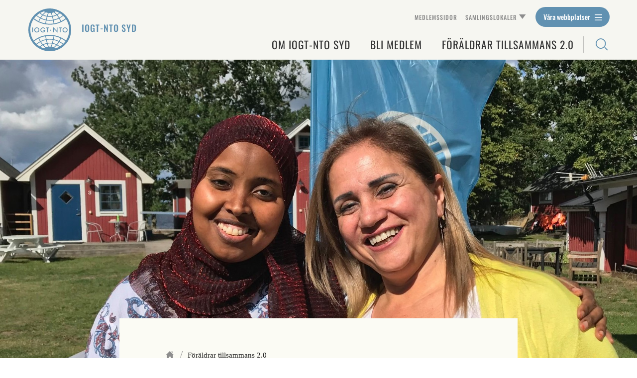

--- FILE ---
content_type: text/html; charset=UTF-8
request_url: https://syd.iogt.se/foraldrar-tillsammans-2-0/
body_size: 8543
content:
<!DOCTYPE html>
<html lang="sv-SE">
<head>
<meta charset="UTF-8" />
<meta http-equiv="X-UA-Compatible" content="IE=edge">
<meta name="viewport" content="width=device-width">
<!--[if lt IE 9]>
	 <script src="//cdnjs.cloudflare.com/ajax/libs/html5shiv/3.7.3/html5shiv.min.js"></script>
	 <script src="//cdnjs.cloudflare.com/ajax/libs/respond.js/1.4.2/respond.min.js"></script>
<![endif]-->
<meta name='robots' content='index, follow, max-image-preview:large, max-snippet:-1, max-video-preview:-1' />
	<style>img:is([sizes="auto" i], [sizes^="auto," i]) { contain-intrinsic-size: 3000px 1500px }</style>
	
	<!-- This site is optimized with the Yoast SEO plugin v26.2 - https://yoast.com/wordpress/plugins/seo/ -->
	<title>Föräldrar tillsammans 2.0 - IOGT-NTO Syd</title>
	<link rel="canonical" href="https://syd.iogt.se/foraldrar-tillsammans-2-0/" />
	<meta property="og:locale" content="sv_SE" />
	<meta property="og:type" content="article" />
	<meta property="og:title" content="Föräldrar tillsammans 2.0 - IOGT-NTO Syd" />
	<meta property="og:url" content="https://syd.iogt.se/foraldrar-tillsammans-2-0/" />
	<meta property="og:site_name" content="IOGT-NTO Syd" />
	<meta property="article:modified_time" content="2021-10-08T12:05:59+00:00" />
	<meta name="twitter:card" content="summary_large_image" />
	<script type="application/ld+json" class="yoast-schema-graph">{"@context":"https://schema.org","@graph":[{"@type":"WebPage","@id":"https://syd.iogt.se/foraldrar-tillsammans-2-0/","url":"https://syd.iogt.se/foraldrar-tillsammans-2-0/","name":"Föräldrar tillsammans 2.0 - IOGT-NTO Syd","isPartOf":{"@id":"https://syd.iogt.se/#website"},"datePublished":"2020-09-10T17:27:04+00:00","dateModified":"2021-10-08T12:05:59+00:00","breadcrumb":{"@id":"https://syd.iogt.se/foraldrar-tillsammans-2-0/#breadcrumb"},"inLanguage":"sv-SE","potentialAction":[{"@type":"ReadAction","target":["https://syd.iogt.se/foraldrar-tillsammans-2-0/"]}]},{"@type":"BreadcrumbList","@id":"https://syd.iogt.se/foraldrar-tillsammans-2-0/#breadcrumb","itemListElement":[{"@type":"ListItem","position":1,"name":"","item":"https://syd.iogt.se/"},{"@type":"ListItem","position":2,"name":"Föräldrar tillsammans 2.0"}]},{"@type":"WebSite","@id":"https://syd.iogt.se/#website","url":"https://syd.iogt.se/","name":"IOGT-NTO Syd","description":"IOGT-NTO Syd","potentialAction":[{"@type":"SearchAction","target":{"@type":"EntryPoint","urlTemplate":"https://syd.iogt.se/?s={search_term_string}"},"query-input":{"@type":"PropertyValueSpecification","valueRequired":true,"valueName":"search_term_string"}}],"inLanguage":"sv-SE"}]}</script>
	<!-- / Yoast SEO plugin. -->


<link rel='dns-prefetch' href='//syd.iogt.se' />
<link rel='stylesheet' id='sbi_styles-css' href='//syd.iogt.se/wp-content/plugins/instagram-feed/css/sbi-styles.min.css?ver=6.9.1' type='text/css' media='all' />
<link rel='stylesheet' id='wp-block-library-css' href='//syd.iogt.se/wp-includes/css/dist/block-library/style.min.css?ver=6.8.3' type='text/css' media='all' />
<style id='classic-theme-styles-inline-css' type='text/css'>
/*! This file is auto-generated */
.wp-block-button__link{color:#fff;background-color:#32373c;border-radius:9999px;box-shadow:none;text-decoration:none;padding:calc(.667em + 2px) calc(1.333em + 2px);font-size:1.125em}.wp-block-file__button{background:#32373c;color:#fff;text-decoration:none}
</style>
<style id='global-styles-inline-css' type='text/css'>
:root{--wp--preset--aspect-ratio--square: 1;--wp--preset--aspect-ratio--4-3: 4/3;--wp--preset--aspect-ratio--3-4: 3/4;--wp--preset--aspect-ratio--3-2: 3/2;--wp--preset--aspect-ratio--2-3: 2/3;--wp--preset--aspect-ratio--16-9: 16/9;--wp--preset--aspect-ratio--9-16: 9/16;--wp--preset--color--black: #000000;--wp--preset--color--cyan-bluish-gray: #abb8c3;--wp--preset--color--white: #ffffff;--wp--preset--color--pale-pink: #f78da7;--wp--preset--color--vivid-red: #cf2e2e;--wp--preset--color--luminous-vivid-orange: #ff6900;--wp--preset--color--luminous-vivid-amber: #fcb900;--wp--preset--color--light-green-cyan: #7bdcb5;--wp--preset--color--vivid-green-cyan: #00d084;--wp--preset--color--pale-cyan-blue: #8ed1fc;--wp--preset--color--vivid-cyan-blue: #0693e3;--wp--preset--color--vivid-purple: #9b51e0;--wp--preset--gradient--vivid-cyan-blue-to-vivid-purple: linear-gradient(135deg,rgba(6,147,227,1) 0%,rgb(155,81,224) 100%);--wp--preset--gradient--light-green-cyan-to-vivid-green-cyan: linear-gradient(135deg,rgb(122,220,180) 0%,rgb(0,208,130) 100%);--wp--preset--gradient--luminous-vivid-amber-to-luminous-vivid-orange: linear-gradient(135deg,rgba(252,185,0,1) 0%,rgba(255,105,0,1) 100%);--wp--preset--gradient--luminous-vivid-orange-to-vivid-red: linear-gradient(135deg,rgba(255,105,0,1) 0%,rgb(207,46,46) 100%);--wp--preset--gradient--very-light-gray-to-cyan-bluish-gray: linear-gradient(135deg,rgb(238,238,238) 0%,rgb(169,184,195) 100%);--wp--preset--gradient--cool-to-warm-spectrum: linear-gradient(135deg,rgb(74,234,220) 0%,rgb(151,120,209) 20%,rgb(207,42,186) 40%,rgb(238,44,130) 60%,rgb(251,105,98) 80%,rgb(254,248,76) 100%);--wp--preset--gradient--blush-light-purple: linear-gradient(135deg,rgb(255,206,236) 0%,rgb(152,150,240) 100%);--wp--preset--gradient--blush-bordeaux: linear-gradient(135deg,rgb(254,205,165) 0%,rgb(254,45,45) 50%,rgb(107,0,62) 100%);--wp--preset--gradient--luminous-dusk: linear-gradient(135deg,rgb(255,203,112) 0%,rgb(199,81,192) 50%,rgb(65,88,208) 100%);--wp--preset--gradient--pale-ocean: linear-gradient(135deg,rgb(255,245,203) 0%,rgb(182,227,212) 50%,rgb(51,167,181) 100%);--wp--preset--gradient--electric-grass: linear-gradient(135deg,rgb(202,248,128) 0%,rgb(113,206,126) 100%);--wp--preset--gradient--midnight: linear-gradient(135deg,rgb(2,3,129) 0%,rgb(40,116,252) 100%);--wp--preset--font-size--small: 13px;--wp--preset--font-size--medium: 20px;--wp--preset--font-size--large: 36px;--wp--preset--font-size--x-large: 42px;--wp--preset--spacing--20: 0.44rem;--wp--preset--spacing--30: 0.67rem;--wp--preset--spacing--40: 1rem;--wp--preset--spacing--50: 1.5rem;--wp--preset--spacing--60: 2.25rem;--wp--preset--spacing--70: 3.38rem;--wp--preset--spacing--80: 5.06rem;--wp--preset--shadow--natural: 6px 6px 9px rgba(0, 0, 0, 0.2);--wp--preset--shadow--deep: 12px 12px 50px rgba(0, 0, 0, 0.4);--wp--preset--shadow--sharp: 6px 6px 0px rgba(0, 0, 0, 0.2);--wp--preset--shadow--outlined: 6px 6px 0px -3px rgba(255, 255, 255, 1), 6px 6px rgba(0, 0, 0, 1);--wp--preset--shadow--crisp: 6px 6px 0px rgba(0, 0, 0, 1);}:where(.is-layout-flex){gap: 0.5em;}:where(.is-layout-grid){gap: 0.5em;}body .is-layout-flex{display: flex;}.is-layout-flex{flex-wrap: wrap;align-items: center;}.is-layout-flex > :is(*, div){margin: 0;}body .is-layout-grid{display: grid;}.is-layout-grid > :is(*, div){margin: 0;}:where(.wp-block-columns.is-layout-flex){gap: 2em;}:where(.wp-block-columns.is-layout-grid){gap: 2em;}:where(.wp-block-post-template.is-layout-flex){gap: 1.25em;}:where(.wp-block-post-template.is-layout-grid){gap: 1.25em;}.has-black-color{color: var(--wp--preset--color--black) !important;}.has-cyan-bluish-gray-color{color: var(--wp--preset--color--cyan-bluish-gray) !important;}.has-white-color{color: var(--wp--preset--color--white) !important;}.has-pale-pink-color{color: var(--wp--preset--color--pale-pink) !important;}.has-vivid-red-color{color: var(--wp--preset--color--vivid-red) !important;}.has-luminous-vivid-orange-color{color: var(--wp--preset--color--luminous-vivid-orange) !important;}.has-luminous-vivid-amber-color{color: var(--wp--preset--color--luminous-vivid-amber) !important;}.has-light-green-cyan-color{color: var(--wp--preset--color--light-green-cyan) !important;}.has-vivid-green-cyan-color{color: var(--wp--preset--color--vivid-green-cyan) !important;}.has-pale-cyan-blue-color{color: var(--wp--preset--color--pale-cyan-blue) !important;}.has-vivid-cyan-blue-color{color: var(--wp--preset--color--vivid-cyan-blue) !important;}.has-vivid-purple-color{color: var(--wp--preset--color--vivid-purple) !important;}.has-black-background-color{background-color: var(--wp--preset--color--black) !important;}.has-cyan-bluish-gray-background-color{background-color: var(--wp--preset--color--cyan-bluish-gray) !important;}.has-white-background-color{background-color: var(--wp--preset--color--white) !important;}.has-pale-pink-background-color{background-color: var(--wp--preset--color--pale-pink) !important;}.has-vivid-red-background-color{background-color: var(--wp--preset--color--vivid-red) !important;}.has-luminous-vivid-orange-background-color{background-color: var(--wp--preset--color--luminous-vivid-orange) !important;}.has-luminous-vivid-amber-background-color{background-color: var(--wp--preset--color--luminous-vivid-amber) !important;}.has-light-green-cyan-background-color{background-color: var(--wp--preset--color--light-green-cyan) !important;}.has-vivid-green-cyan-background-color{background-color: var(--wp--preset--color--vivid-green-cyan) !important;}.has-pale-cyan-blue-background-color{background-color: var(--wp--preset--color--pale-cyan-blue) !important;}.has-vivid-cyan-blue-background-color{background-color: var(--wp--preset--color--vivid-cyan-blue) !important;}.has-vivid-purple-background-color{background-color: var(--wp--preset--color--vivid-purple) !important;}.has-black-border-color{border-color: var(--wp--preset--color--black) !important;}.has-cyan-bluish-gray-border-color{border-color: var(--wp--preset--color--cyan-bluish-gray) !important;}.has-white-border-color{border-color: var(--wp--preset--color--white) !important;}.has-pale-pink-border-color{border-color: var(--wp--preset--color--pale-pink) !important;}.has-vivid-red-border-color{border-color: var(--wp--preset--color--vivid-red) !important;}.has-luminous-vivid-orange-border-color{border-color: var(--wp--preset--color--luminous-vivid-orange) !important;}.has-luminous-vivid-amber-border-color{border-color: var(--wp--preset--color--luminous-vivid-amber) !important;}.has-light-green-cyan-border-color{border-color: var(--wp--preset--color--light-green-cyan) !important;}.has-vivid-green-cyan-border-color{border-color: var(--wp--preset--color--vivid-green-cyan) !important;}.has-pale-cyan-blue-border-color{border-color: var(--wp--preset--color--pale-cyan-blue) !important;}.has-vivid-cyan-blue-border-color{border-color: var(--wp--preset--color--vivid-cyan-blue) !important;}.has-vivid-purple-border-color{border-color: var(--wp--preset--color--vivid-purple) !important;}.has-vivid-cyan-blue-to-vivid-purple-gradient-background{background: var(--wp--preset--gradient--vivid-cyan-blue-to-vivid-purple) !important;}.has-light-green-cyan-to-vivid-green-cyan-gradient-background{background: var(--wp--preset--gradient--light-green-cyan-to-vivid-green-cyan) !important;}.has-luminous-vivid-amber-to-luminous-vivid-orange-gradient-background{background: var(--wp--preset--gradient--luminous-vivid-amber-to-luminous-vivid-orange) !important;}.has-luminous-vivid-orange-to-vivid-red-gradient-background{background: var(--wp--preset--gradient--luminous-vivid-orange-to-vivid-red) !important;}.has-very-light-gray-to-cyan-bluish-gray-gradient-background{background: var(--wp--preset--gradient--very-light-gray-to-cyan-bluish-gray) !important;}.has-cool-to-warm-spectrum-gradient-background{background: var(--wp--preset--gradient--cool-to-warm-spectrum) !important;}.has-blush-light-purple-gradient-background{background: var(--wp--preset--gradient--blush-light-purple) !important;}.has-blush-bordeaux-gradient-background{background: var(--wp--preset--gradient--blush-bordeaux) !important;}.has-luminous-dusk-gradient-background{background: var(--wp--preset--gradient--luminous-dusk) !important;}.has-pale-ocean-gradient-background{background: var(--wp--preset--gradient--pale-ocean) !important;}.has-electric-grass-gradient-background{background: var(--wp--preset--gradient--electric-grass) !important;}.has-midnight-gradient-background{background: var(--wp--preset--gradient--midnight) !important;}.has-small-font-size{font-size: var(--wp--preset--font-size--small) !important;}.has-medium-font-size{font-size: var(--wp--preset--font-size--medium) !important;}.has-large-font-size{font-size: var(--wp--preset--font-size--large) !important;}.has-x-large-font-size{font-size: var(--wp--preset--font-size--x-large) !important;}
:where(.wp-block-post-template.is-layout-flex){gap: 1.25em;}:where(.wp-block-post-template.is-layout-grid){gap: 1.25em;}
:where(.wp-block-columns.is-layout-flex){gap: 2em;}:where(.wp-block-columns.is-layout-grid){gap: 2em;}
:root :where(.wp-block-pullquote){font-size: 1.5em;line-height: 1.6;}
</style>
<link rel='stylesheet' id='style-css' href='//syd.iogt.se/wp-content/themes/iogt/assets/dist/style.min.css?ver=1713944750' type='text/css' media='all' />
<link rel="EditURI" type="application/rsd+xml" title="RSD" href="https://syd.iogt.se/xmlrpc.php?rsd" />

<link rel='shortlink' href='https://syd.iogt.se/?p=330' />
<link rel="alternate" title="oEmbed (JSON)" type="application/json+oembed" href="https://syd.iogt.se/wp-json/oembed/1.0/embed?url=https%3A%2F%2Fsyd.iogt.se%2Fforaldrar-tillsammans-2-0%2F" />
<link rel="alternate" title="oEmbed (XML)" type="text/xml+oembed" href="https://syd.iogt.se/wp-json/oembed/1.0/embed?url=https%3A%2F%2Fsyd.iogt.se%2Fforaldrar-tillsammans-2-0%2F&#038;format=xml" />
<link rel="apple-touch-icon" sizes="180x180" href="https://syd.iogt.se/wp-content/themes/iogt/assets/img/favicons/apple-touch-icon.png">
<link rel="icon" type="image/png" sizes="32x32" href="https://syd.iogt.se/wp-content/themes/iogt/assets/img/favicons/favicon-32x32.png">
<link rel="icon" type="image/png" sizes="16x16" href="https://syd.iogt.se/wp-content/themes/iogt/assets/img/favicons/favicon-16x16.png">
<link rel="manifest" href="https://syd.iogt.se/wp-content/themes/iogt/assets/img/favicons/site.webmanifest">
<link rel="mask-icon" href="https://syd.iogt.se/wp-content/themes/iogt/assets/img/favicons/safari-pinned-tab.svg" color="#5bbad5">
<meta name="msapplication-TileColor" content="#da532c">
<meta name="theme-color" content="#ffffff">	<style>
		body {
			opacity: 0;
			background-color: #fff;
		}
	</style>
	
<!-- Matomo -->
<script>
  var _paq = window._paq = window._paq || [];
  /* tracker methods like "setCustomDimension" should be called before "trackPageView" */
  _paq.push(['trackPageView']);
  _paq.push(['enableLinkTracking']);
  (function() {
    var u="https://iogt.matomo.cloud/";
    _paq.push(['setTrackerUrl', u+'matomo.php']);
    _paq.push(['setSiteId', '7']);
    var d=document, g=d.createElement('script'), s=d.getElementsByTagName('script')[0];
    g.async=true; g.src='//cdn.matomo.cloud/iogt.matomo.cloud/matomo.js'; s.parentNode.insertBefore(g,s);
  })();
</script>
<!-- End Matomo Code -->
</head>
<body class="wp-singular page-template-default page page-id-330 page-parent wp-theme-iogt">

	
	<header class="site-header">
<div class="container h-100">
		<div class="row h-100 align-items-center justify-content-between">
			<div class="col-7 col-lg-4 ">
				<div class="d-flex align-items-center">
				<a class="site-logo" href="https://syd.iogt.se/" title="IOGT-NTO Syd" rel="home">
					<img src="https://syd.iogt.se/wp-content/themes/iogt/assets/img/logo.svg" alt="IOGT-NTO Syd">
				</a>
				<h6 class="ml-2 ml-lg-3"><a href="https://syd.iogt.se/" class="text-decoration-none">IOGT-NTO Syd</a></h6>				</div>
			</div>

			<div class="col-8 d-none d-lg-block">
				<div class="h-100 d-flex flex-column align-items-end justify-content-center">
					<div class="d-flex align-items-center">
						<nav class="nav-secondary">
						<ul id="menu-secondary-menu" class="d-flex flex-row menu"><li id="menu-item-46" class="menu-item menu-item-type-post_type menu-item-object-page menu-item-46"><a href="https://syd.iogt.se/medlemssidor/">Medlemssidor</a></li>
<li id="menu-item-136" class="menu-item menu-item-type-post_type menu-item-object-page menu-item-has-children menu-item-136"><a href="https://syd.iogt.se/lokaler/">Samlingslokaler</a>
<ul class="sub-menu">
	<li id="menu-item-1173" class="menu-item menu-item-type-post_type menu-item-object-page menu-item-1173"><a href="https://syd.iogt.se/lokaler/">Samlingslokaler att hyra</a></li>
	<li id="menu-item-1171" class="menu-item menu-item-type-post_type menu-item-object-page menu-item-1171"><a href="https://syd.iogt.se/aspan/">Aspan</a></li>
	<li id="menu-item-1172" class="menu-item menu-item-type-post_type menu-item-object-page menu-item-1172"><a href="https://syd.iogt.se/kuggavik/">Kuggavik</a></li>
</ul>
</li>
</ul>						</nav>

						<div class="ml-3">
							<button class="js-trigger--site-offcanvas external-sites">Våra webbplatser <i class="icon-mobile-navigation"></i></button>
						</div>

					</div>
					<div class="d-flex align-items-center mt-3">
						<nav class="nav-primary mt-auto">
						<ul id="menu-huvudmeny" class="d-flex flex-row menu"><li id="menu-item-44" class="menu-item menu-item-type-post_type menu-item-object-page menu-item-has-children menu-item-44"><a href="https://syd.iogt.se/om-iogt-nto/">Om IOGT-NTO SYD</a>
<ul class="sub-menu">
	<li id="menu-item-1168" class="menu-item menu-item-type-custom menu-item-object-custom menu-item-has-children menu-item-1168"><a href="https://syd.iogt.se/personal/">Kontakt</a>
	<ul class="sub-menu">
		<li id="menu-item-1159" class="menu-item menu-item-type-custom menu-item-object-custom menu-item-1159"><a href="https://syd.iogt.se/avdelning/styrelsen/">Distriktsstyrelsen</a></li>
		<li id="menu-item-1169" class="menu-item menu-item-type-custom menu-item-object-custom menu-item-1169"><a href="https://syd.iogt.se/avdelning/personal/">Personal</a></li>
	</ul>
</li>
	<li id="menu-item-106" class="menu-item menu-item-type-post_type menu-item-object-page menu-item-106"><a href="https://syd.iogt.se/aspan/">Aspan</a></li>
	<li id="menu-item-120" class="menu-item menu-item-type-post_type menu-item-object-page menu-item-120"><a href="https://syd.iogt.se/kuggavik/">Kuggavik</a></li>
</ul>
</li>
<li id="menu-item-45" class="menu-item menu-item-type-post_type menu-item-object-page menu-item-45"><a href="https://syd.iogt.se/bli-medlem/">Bli medlem</a></li>
<li id="menu-item-331" class="menu-item menu-item-type-post_type menu-item-object-page current-menu-item page_item page-item-330 current_page_item menu-item-has-children menu-item-331"><a href="https://syd.iogt.se/foraldrar-tillsammans-2-0/" aria-current="page">Föräldrar tillsammans 2.0</a>
<ul class="sub-menu">
	<li id="menu-item-519" class="menu-item menu-item-type-post_type menu-item-object-page menu-item-519"><a href="https://syd.iogt.se/foraldrar-tillsammans-2-0/malmo/">Malmö</a></li>
	<li id="menu-item-523" class="menu-item menu-item-type-post_type menu-item-object-page menu-item-523"><a href="https://syd.iogt.se/foraldrar-tillsammans-2-0/ronneby/">Ronneby</a></li>
	<li id="menu-item-1170" class="menu-item menu-item-type-post_type menu-item-object-page menu-item-has-children menu-item-1170"><a href="https://syd.iogt.se/foraldrar-tillsammans-2-0/det-viktigaste-av-allt-du-som-foralder/">Information</a>
	<ul class="sub-menu">
		<li id="menu-item-560" class="menu-item menu-item-type-post_type menu-item-object-page menu-item-560"><a href="https://syd.iogt.se/foraldrar-tillsammans-2-0/det-viktigaste-av-allt-du-som-foralder/">Det viktigaste av allt – Du som förälder</a></li>
		<li id="menu-item-571" class="menu-item menu-item-type-post_type menu-item-object-page menu-item-571"><a href="https://syd.iogt.se/foraldrar-tillsammans-2-0/skyddsfaktorer/">Skyddsfaktorer</a></li>
		<li id="menu-item-559" class="menu-item menu-item-type-post_type menu-item-object-page menu-item-559"><a href="https://syd.iogt.se/foraldrar-tillsammans-2-0/om-cannabis/">Om cannabis</a></li>
		<li id="menu-item-655" class="menu-item menu-item-type-post_type menu-item-object-page menu-item-655"><a href="https://syd.iogt.se/foraldrar-tillsammans-2-0/om-lyrica/">Om lyrica</a></li>
		<li id="menu-item-558" class="menu-item menu-item-type-post_type menu-item-object-page menu-item-558"><a href="https://syd.iogt.se/foraldrar-tillsammans-2-0/om-tramadol/">Om tramadol</a></li>
		<li id="menu-item-841" class="menu-item menu-item-type-post_type menu-item-object-page menu-item-841"><a href="https://syd.iogt.se/om-khat-2/">Om khat</a></li>
		<li id="menu-item-851" class="menu-item menu-item-type-post_type menu-item-object-page menu-item-851"><a href="https://syd.iogt.se/om-crystal-meth/">Om crystal meth</a></li>
		<li id="menu-item-859" class="menu-item menu-item-type-post_type menu-item-object-page menu-item-859"><a href="https://syd.iogt.se/om-kokain/">Om kokain</a></li>
		<li id="menu-item-683" class="menu-item menu-item-type-post_type menu-item-object-page menu-item-683"><a href="https://syd.iogt.se/foraldrar-tillsammans-2-0/ordlista-over-drogrelaterade-slangord/">Ordlista över drogrelaterade slangord</a></li>
	</ul>
</li>
</ul>
</li>
</ul>						</nav>
						<button class="d-flex align-items-center ml-3 pl-3 js-search-btn" title="Sök">
							<i class="icon-search"></i>
						</button>
					</div>
				</div>
			</div>

			<div class="col-4 d-flex justify-content-end d-lg-none ">
				<button class="d-flex align-items-center mr-3 pl-3 js-search-btn" title="Sök">
					<i class="icon-search"></i>
				</button>

				<button class="off-canvas nav-toggle-bar text-right nav-toggle js-trigger--site-offcanvas">
					<i class="icon-mobile-navigation"></i>
				</button>
			</div>
		</div>
	</div>
	<nav class="off-canvas-nav site-offcanvas">
		<div class="d-lg-none nav-toggle-close text-uppercase"></div>
		<div class="mobile-menus d-lg-none">
			<ul id="menu-huvudmeny-1" class="menu hamburger-menu-primary"><li class="menu-item menu-item-type-post_type menu-item-object-page menu-item-has-children menu-item-44"><a href="https://syd.iogt.se/om-iogt-nto/">Om IOGT-NTO SYD</a>
<ul class="sub-menu">
	<li class="menu-item menu-item-type-custom menu-item-object-custom menu-item-has-children menu-item-1168"><a href="https://syd.iogt.se/personal/">Kontakt</a>
	<ul class="sub-menu">
		<li class="menu-item menu-item-type-custom menu-item-object-custom menu-item-1159"><a href="https://syd.iogt.se/avdelning/styrelsen/">Distriktsstyrelsen</a></li>
		<li class="menu-item menu-item-type-custom menu-item-object-custom menu-item-1169"><a href="https://syd.iogt.se/avdelning/personal/">Personal</a></li>
	</ul>
</li>
	<li class="menu-item menu-item-type-post_type menu-item-object-page menu-item-106"><a href="https://syd.iogt.se/aspan/">Aspan</a></li>
	<li class="menu-item menu-item-type-post_type menu-item-object-page menu-item-120"><a href="https://syd.iogt.se/kuggavik/">Kuggavik</a></li>
</ul>
</li>
<li class="menu-item menu-item-type-post_type menu-item-object-page menu-item-45"><a href="https://syd.iogt.se/bli-medlem/">Bli medlem</a></li>
<li class="menu-item menu-item-type-post_type menu-item-object-page current-menu-item page_item page-item-330 current_page_item menu-item-has-children menu-item-331"><a href="https://syd.iogt.se/foraldrar-tillsammans-2-0/" aria-current="page">Föräldrar tillsammans 2.0</a>
<ul class="sub-menu">
	<li class="menu-item menu-item-type-post_type menu-item-object-page menu-item-519"><a href="https://syd.iogt.se/foraldrar-tillsammans-2-0/malmo/">Malmö</a></li>
	<li class="menu-item menu-item-type-post_type menu-item-object-page menu-item-523"><a href="https://syd.iogt.se/foraldrar-tillsammans-2-0/ronneby/">Ronneby</a></li>
	<li class="menu-item menu-item-type-post_type menu-item-object-page menu-item-has-children menu-item-1170"><a href="https://syd.iogt.se/foraldrar-tillsammans-2-0/det-viktigaste-av-allt-du-som-foralder/">Information</a>
	<ul class="sub-menu">
		<li class="menu-item menu-item-type-post_type menu-item-object-page menu-item-560"><a href="https://syd.iogt.se/foraldrar-tillsammans-2-0/det-viktigaste-av-allt-du-som-foralder/">Det viktigaste av allt – Du som förälder</a></li>
		<li class="menu-item menu-item-type-post_type menu-item-object-page menu-item-571"><a href="https://syd.iogt.se/foraldrar-tillsammans-2-0/skyddsfaktorer/">Skyddsfaktorer</a></li>
		<li class="menu-item menu-item-type-post_type menu-item-object-page menu-item-559"><a href="https://syd.iogt.se/foraldrar-tillsammans-2-0/om-cannabis/">Om cannabis</a></li>
		<li class="menu-item menu-item-type-post_type menu-item-object-page menu-item-655"><a href="https://syd.iogt.se/foraldrar-tillsammans-2-0/om-lyrica/">Om lyrica</a></li>
		<li class="menu-item menu-item-type-post_type menu-item-object-page menu-item-558"><a href="https://syd.iogt.se/foraldrar-tillsammans-2-0/om-tramadol/">Om tramadol</a></li>
		<li class="menu-item menu-item-type-post_type menu-item-object-page menu-item-841"><a href="https://syd.iogt.se/om-khat-2/">Om khat</a></li>
		<li class="menu-item menu-item-type-post_type menu-item-object-page menu-item-851"><a href="https://syd.iogt.se/om-crystal-meth/">Om crystal meth</a></li>
		<li class="menu-item menu-item-type-post_type menu-item-object-page menu-item-859"><a href="https://syd.iogt.se/om-kokain/">Om kokain</a></li>
		<li class="menu-item menu-item-type-post_type menu-item-object-page menu-item-683"><a href="https://syd.iogt.se/foraldrar-tillsammans-2-0/ordlista-over-drogrelaterade-slangord/">Ordlista över drogrelaterade slangord</a></li>
	</ul>
</li>
</ul>
</li>
</ul>			<ul id="menu-secondary-menu-1" class="menu hamburger-menu-secondary"><li class="menu-item menu-item-type-post_type menu-item-object-page menu-item-46"><a href="https://syd.iogt.se/medlemssidor/">Medlemssidor</a></li>
<li class="menu-item menu-item-type-post_type menu-item-object-page menu-item-has-children menu-item-136"><a href="https://syd.iogt.se/lokaler/">Samlingslokaler</a>
<ul class="sub-menu">
	<li class="menu-item menu-item-type-post_type menu-item-object-page menu-item-1173"><a href="https://syd.iogt.se/lokaler/">Samlingslokaler att hyra</a></li>
	<li class="menu-item menu-item-type-post_type menu-item-object-page menu-item-1171"><a href="https://syd.iogt.se/aspan/">Aspan</a></li>
	<li class="menu-item menu-item-type-post_type menu-item-object-page menu-item-1172"><a href="https://syd.iogt.se/kuggavik/">Kuggavik</a></li>
</ul>
</li>
</ul>
			<div class="external-nav">
				<button class="js-mobile-external-menu-toggler selectStyledButton">Våra webbplatser</button>
			</div>

		</div>
		<div class="hamburger-menu-external">
			<div class="d-none d-lg-flex justify-content-between align-items-center px-4 py-3 external-menu-header">
				<h6>Välj webbplats</h6>
				<button class="p-0 js-close-offcanvas"><i class="icon-mobile-navigation-close"></i></button>
			</div>
			<ul id="menu-vara-webbplatser" class="nav-external"><li id="menu-item-6749" class="menu-item menu-item-type-custom menu-item-object-custom menu-item-has-children menu-item-6749"><a target="_blank" rel="noopener noreferrer" href="#">FÖRBUNDET</a>
<ul class="sub-menu">
	<li id="menu-item-6750" class="menu-item menu-item-type-custom menu-item-object-custom menu-item-6750"><a target="_blank" rel="noopener noreferrer" href="https://www.iogt.se/">iogt.se</a></li>
</ul>
</li>
<li id="menu-item-6752" class="menu-item menu-item-type-custom menu-item-object-custom menu-item-has-children menu-item-6752"><a target="_blank" rel="noopener noreferrer" href="#">DISTRIKT</a>
<ul class="sub-menu">
	<li id="menu-item-6753" class="menu-item menu-item-type-custom menu-item-object-custom menu-item-6753"><a target="_blank" rel="noopener noreferrer" href="https://syd.iogt.se/">Syd</a></li>
	<li id="menu-item-6754" class="menu-item menu-item-type-custom menu-item-object-custom menu-item-6754"><a target="_blank" rel="noopener noreferrer" href="https://sydost.iogt.se/">Sydost</a></li>
	<li id="menu-item-6755" class="menu-item menu-item-type-custom menu-item-object-custom menu-item-6755"><a target="_blank" rel="noopener noreferrer" href="https://vast.iogt.se/">Väst</a></li>
	<li id="menu-item-6756" class="menu-item menu-item-type-custom menu-item-object-custom menu-item-6756"><a target="_blank" rel="noopener noreferrer" href="https://ost.iogt.se/">Öst</a></li>
	<li id="menu-item-6757" class="menu-item menu-item-type-custom menu-item-object-custom menu-item-6757"><a target="_blank" rel="noopener noreferrer" href="https://svea.iogt.se/">Svea</a></li>
	<li id="menu-item-6758" class="menu-item menu-item-type-custom menu-item-object-custom menu-item-6758"><a target="_blank" rel="noopener noreferrer" href="https://gavledala.iogt.se/">GävleDala</a></li>
	<li id="menu-item-6759" class="menu-item menu-item-type-custom menu-item-object-custom menu-item-6759"><a target="_blank" rel="noopener noreferrer" href="https://mitt.iogt.se/">Mitt</a></li>
	<li id="menu-item-6760" class="menu-item menu-item-type-custom menu-item-object-custom menu-item-6760"><a target="_blank" rel="noopener noreferrer" href="https://norr.iogt.se/">Norr</a></li>
</ul>
</li>
<li id="menu-item-6761" class="menu-item menu-item-type-custom menu-item-object-custom menu-item-has-children menu-item-6761"><a target="_blank" rel="noopener noreferrer" href="#">ÖVRIGA WEBBPLATSER</a>
<ul class="sub-menu">
	<li id="menu-item-6762" class="menu-item menu-item-type-custom menu-item-object-custom menu-item-6762"><a target="_blank" rel="noopener noreferrer" href="https://www.sobersupport.se/">Sobersupport</a></li>
	<li id="menu-item-6764" class="menu-item menu-item-type-custom menu-item-object-custom menu-item-6764"><a target="_blank" rel="noopener noreferrer" href="https://pumpen.iogt.se/">Pumpen</a></li>
	<li id="menu-item-6766" class="menu-item menu-item-type-custom menu-item-object-custom menu-item-6766"><a target="_blank" rel="noopener noreferrer" href="https://accentmagasin.se/">Accent</a></li>
	<li id="menu-item-6763" class="menu-item menu-item-type-custom menu-item-object-custom menu-item-6763"><a target="_blank" rel="noopener noreferrer" href="https://www.vitjul.se/">Vit jul</a></li>
</ul>
</li>
</ul>		</div>

	</nav>
	<div id="overlay" class="off-canvas-overlay"></div>
</header>

	
			
<section class="component component__hero-page height--100">
		<div class="w-100 component__hero-page--hero-image " style="background-image: url( https://iogtnet.cdn.triggerfish.cloud/uploads/sites/4/2020/09/rahma-och-lina-2.jpg ); background-position: center center;">
	</div>
	
	
		<div class="container">
		<div class="row">
			<div class="col-11 col-md-12 col-lg-10 col-xl-8 px-5 py-5 mx-auto entry-content component__hero-page--hero-content">
			<p id="breadcrumbs"><span><span><a href="https://syd.iogt.se/"><i class="icon-home"></i></a></span> / <span class="breadcrumb_last" aria-current="page">Föräldrar tillsammans 2.0</span></span></p>
							<h1>Föräldrar tillsammans 2.0</h1>
<p>I september/oktober 2020 kör projektet Föräldrar tillsammans 2.0 igång i Malmö och Ronneby med våra föräldracoacher Rahma Ali, Malmö, och Lina Hamadeh, Ronneby. Föräldrar tillsammans 2.0 vänder sig till tonårsföräldrar som tillhör målgruppen nyanlända och nya grupper. Evidensen för effekten av föräldrastödsprogram är mycket god enligt b la Socialstyrelsens rapport om föräldrastödsprogram från 2015. Föräldrar tillsammans 2.0 fokuserar på tonårsföräldrar på SFI, Komvux och i utsatta områden med fokus på Malmö och Ronneby. I Föräldrar tillsammans 2.0 ger vi information om alkohol och droger, tonåringars alkohol- och drogvanor, riskfaktorer, skyddsfaktorer, tips, råd och vilket stöd som finns att få från samhället och idéburna organisationer vilket leder till ökad kunskap, medvetenhet och engagemang hos tonårsföräldrarna.</p>
<h5>Kontaktuppgifter till Föräldrar tillsammans 2.0:</h5>
<p>Rahma Ali, projektansvarig/föräldracoach Malmö,<a href="/cdn-cgi/l/email-protection#0e7c6f66636f206f62674e6761697a207d6b"> <span class="__cf_email__" data-cfemail="285a49404549064944416841474f5c065b4d">[email&#160;protected]</span></a></p>
<p>Lina Hamadeh, föräldracoach Ronneby, 0760-280242, <a href="/cdn-cgi/l/email-protection#315d585f501f59505c5055545971585e56451f4254"><span class="__cf_email__" data-cfemail="1f7376717e31777e727e7b7a775f7670786b316c7a">[email&#160;protected]</span></a></p>
<h5>Föräldrar tillsammans 2.0 i media:</h5>
<p><a href="https://accentmagasin.se/iogt-nto-rorelsen/iogt-ntos-foraldracoacher-i-startgroparna/">IOGT-NTO:s föräldracoacher i startgroparna – Accent (accentmagasin.se)</a></p>
<p><a href="https://accentmagasin.se/amne/foraldrar-tillsammans-2-0/">Föräldrar tillsammans 2.0 – Accent (accentmagasin.se)</a></p>
<p><a href="https://www.sydostran.se/ronneby/foraldrar-ska-utbildas-om-droger-bland-unga-3e8ec45f/">Föräldrar ska utbildas om droger bland unga (sydostran.se)</a></p>
<p>Hör vår föräldracoach i Rosengård <a class="oajrlxb2 g5ia77u1 qu0x051f esr5mh6w e9989ue4 r7d6kgcz rq0escxv nhd2j8a9 nc684nl6 p7hjln8o kvgmc6g5 cxmmr5t8 oygrvhab hcukyx3x jb3vyjys rz4wbd8a qt6c0cv9 a8nywdso i1ao9s8h esuyzwwr f1sip0of lzcic4wl oo9gr5id gpro0wi8 lrazzd5p" tabindex="0" role="link" href="https://www.facebook.com/profile.php?id=100008834951251&amp;__tn__=-]K*F"><span class="nc684nl6">Rahma Ali</span></a> om vårt framgångsrika föräldrastödsprogram Föräldrar tillsammans 2.0 i den populära podden Hedman &amp; Heden (13:41 in i avsnittet) <a href="https://poddtoppen.se/podcast/1537765903/hedman-heden-en-beroendepodd/45-annika-jankell-om-livet-med-thorsten-flinck?fbclid=IwAR3nb-6rjkkcu__61yaHe8zhX1XmQ7lzUiKO1Jw6apcoxCpacvICalf8gZM">45. Annika Jankell om livet med Thorsten Flinck &#8211; Hedman &amp; Hedén – en beroendepodd | Lyssna här | Poddtoppen.se</a></p>
			</div>
		</div>
	</div>
	
</section>
	
	
<div class="site-footer border-top">
	<div class="site-footer__newsletter container">
		<div class="row">

		
		</div>
	</div>
</div>

<footer class="site-footer border-top">
	<div class="site-footer__primary container">
		<div class="row">

							<div class="col-12 col-md-12 col-lg-3 entry-content iogt-motto">
					<p>Vår vision är ett samhälle, en värld, där alkohol och andra droger inte hindrar människor att leva ett fritt och rikt liv.</p>
				</div>
			
							<div class="d-none d-md-block col-md-4 col-lg-3">
					<h4>OM IOGT-NTO</h4>
<ul id="menu-footer-left" class="menu footer-menu">
<li id="menu-item-76" class="menu-item menu-item-type-post_type menu-item-object-page menu-item-76"><a href="https://www.iogt.se/om-iogt-nto/organisation/">ORGANISATION</a></li>
<li id="menu-item-75" class="menu-item menu-item-type-post_type menu-item-object-page menu-item-75"><a href="https://www.iogt.se/om-iogt-nto/jobba-hos-oss/">JOBBA HOS OSS</a></li>
<li id="menu-item-3139" class="menu-item menu-item-type-post_type menu-item-object-page menu-item-3139"><a href="https://www.iogt.se/medlemssidor/">MEDLEMSSIDOR</a></li>
<li id="menu-item-3140" class="menu-item menu-item-type-post_type menu-item-object-page menu-item-3140"><a href="https://www.iogt.se/integritetspolicy/">INTEGRITETSPOLICY</a></li>
</ul>

									</div>
			
							<div class="d-none d-md-block col-md-4 col-lg-3">
					<h4>VAD VI GÖR</h4>
<ul id="menu-footer-center" class="menu footer-menu">
<li id="menu-item-99" class="menu-item menu-item-type-post_type menu-item-object-page menu-item-99"><a href="https://www.iogt.se/engagera-dig/">ENGAGERA DIG</a></li>
<li id="menu-item-98" class="menu-item menu-item-type-post_type menu-item-object-page menu-item-98"><a href="https://www.iogt.se/vad-vi-gor/alkoholpolitik/">ALKOHOLPOLITIK</a></li>
<li id="menu-item-96" class="menu-item menu-item-type-post_type menu-item-object-page menu-item-96"><a href="https://www.iogt.se/vad-vi-gor/forskning-och-samverkan/">FORSKNING OCH SAMVERKAN</a></li>
</ul>

									</div>
			
							<div class="d-none d-md-block col-md-4 col-lg-3">
					<h4>KONTAKT</h4>
<ul id="menu-footer-right" class="menu footer-menu">
<li id="menu-item-3136" class="menu-item menu-item-type-post_type menu-item-object-page menu-item-3136"><a href="https://www.iogt.se/om-iogt-nto/kontakta-oss/">KONTAKTA OSS</a></li>
<li id="menu-item-3138" class="menu-item menu-item-type-post_type menu-item-object-page menu-item-3138"><a href="https://www.iogt.se/om-iogt-nto/kontakta-oss/hitta-ditt-distrikt/">HITTA DITT DISTRIKT</a></li>
<li id="menu-item-3137" class="menu-item menu-item-type-post_type menu-item-object-page menu-item-3137"><a href="https://www.iogt.se/press/">PRESS</a></li>
</ul>
<p>&nbsp;</p>

									</div>
			
		</div>
	</div>

	<div class="site-footer__social-media container">
		<div class="row">
			<div class="col-12 mx-auto text-center">

			
			</div>
		</div>
	</div>


	<div class="site-footer__copyright container">
		<div class="row">
			<div class="col-12 text-center">
									<div class="site-footer__copyright">
						©2020 IOGT-NTO.					</div> <!-- .site-footer__copyright -->
							</div>
		</div>
	</div>
</footer> <!-- END site-footer -->

<script data-cfasync="false" src="/cdn-cgi/scripts/5c5dd728/cloudflare-static/email-decode.min.js"></script><script type="speculationrules">
{"prefetch":[{"source":"document","where":{"and":[{"href_matches":"\/*"},{"not":{"href_matches":["\/wp-*.php","\/wp-admin\/*","\/wp-content\/uploads\/sites\/4\/*","\/wp-content\/*","\/wp-content\/plugins\/*","\/wp-content\/themes\/iogt\/*","\/*\\?(.+)"]}},{"not":{"selector_matches":"a[rel~=\"nofollow\"]"}},{"not":{"selector_matches":".no-prefetch, .no-prefetch a"}}]},"eagerness":"conservative"}]}
</script>
<div class="search-box">
	<div class="container h-100">
		<div class="row h-100 justify-content-center align-items-center">
			<div class="col-12 col-md-10 col-lg-8">
				<form role="search" method="get" class="search-form" action="https://syd.iogt.se/" autocomplete="off">
	<label class="sr-only">Skriv sökord...</label>
	<input type="search" value="" name="s" class="search-field" placeholder="Skriv sökord..." required>
	<button type="submit" class="search-submit btn btn--orange">Sök</button>
</form>
			</div>
		</div>
	</div>
</div>
<div class="site-overlay"></div>
<!-- Instagram Feed JS -->
<script type="text/javascript">
var sbiajaxurl = "https://syd.iogt.se/wp-admin/admin-ajax.php";
</script>
<script type="text/javascript" src="//syd.iogt.se/wp-content/themes/iogt/assets/dist/jquery.min.js?ver=2.2.4" id="jquery-js"></script>
<script type="text/javascript" id="app-js-extra">
/* <![CDATA[ */
var theme = {"ajaxurl":"https:\/\/syd.iogt.se\/wp-json\/theme\/v1\/ajax","glasklarURL":""};
/* ]]> */
</script>
<script type="text/javascript" src="//syd.iogt.se/wp-content/themes/iogt/assets/dist/app.min.js?ver=1713944750" id="app-js"></script>
<script defer src="https://static.cloudflareinsights.com/beacon.min.js/vcd15cbe7772f49c399c6a5babf22c1241717689176015" integrity="sha512-ZpsOmlRQV6y907TI0dKBHq9Md29nnaEIPlkf84rnaERnq6zvWvPUqr2ft8M1aS28oN72PdrCzSjY4U6VaAw1EQ==" data-cf-beacon='{"version":"2024.11.0","token":"0df55caeb1fe41aaaae44faec50d8374","server_timing":{"name":{"cfCacheStatus":true,"cfEdge":true,"cfExtPri":true,"cfL4":true,"cfOrigin":true,"cfSpeedBrain":true},"location_startswith":null}}' crossorigin="anonymous"></script>
</body>
</html>
